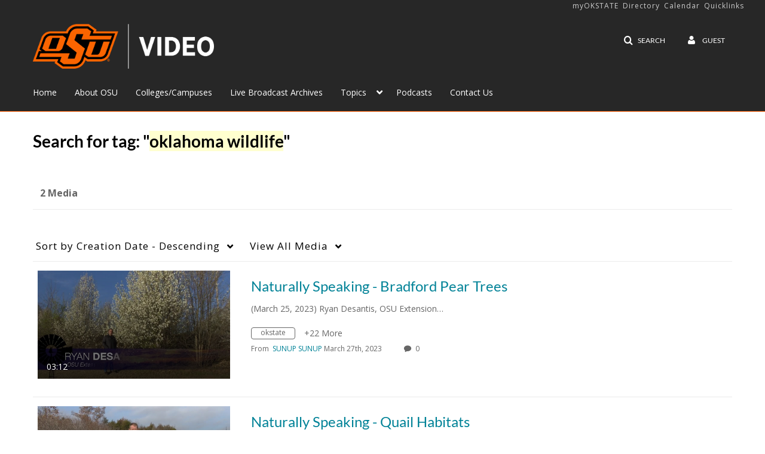

--- FILE ---
content_type: text/css;charset=UTF-8
request_url: https://cfvod.kaltura.com/p/2354731/sp/235473100/raw/entry_id/1_jge9vodg/version/100001/direct_serve/1/upload-add.css
body_size: 4870
content:
/*OSU Kaltura Styling for ostate.tv */
@import url(//fonts.googleapis.com/css?family=Open+Sans:400italic,700italic,800italic,400,700,800);@import url(//fonts.googleapis.com/css?family=Arimo:400,700,400italic,700italic);

body{
    font-family: "Open Sans","Arial",sans-serif !important;
}

#header{
  border-bottom:1px solid #FE5C00
}

#header .navbar-inner{
background-color:#272727 !important;
}

#header .brand img{
	margin-bottom:20px;
}

#footer{
    background: #272727;
}

#footer .container{
    margin: 0 !important;
}

#footer .muted.credit {
    display:none;
}

#footer>.container{
    background: #272727;
    padding-top: 0 !important;
    width: 100% !important;
}

#footer #footer-heading-wrapper{
    background: #ff6000;
    color: #fff;
}

#footer #footer-links{
    padding-top: 15px;
    padding-left: 15px;
    padding-right: 15px;
}

p.footer-heading{
    color: #ccc;
    font-weight: bold;
    text-transform: uppercase;
}

#footer #footer-links ul{
    list-style: none;
    margin: 0;
}

#footer #footer-links li{
    padding: 4px 0;
}

#footer #footer-links a{
    color: #fff;
}

#footer #footer-links a.accordion-toggle{
   border-bottom: 1px solid #533324;
   color: #ccc;
   font-weight: bold;
   padding: 10px 0; 
}

#footer #footer-links a.accordion-toggle::after{
    color: #fff;
    content:"\f106";
    float: right;
    font-family: "FontAwesome";
    font-size: 1.75em;
    font-weight: bold;
}

#footer #footer-links a.accordion-toggle.collapsed::after{
    color: #fff;
    content:"\f107";
    float: right;
    font-family: "FontAwesome";
    font-size: 1.75em;
    font-weight: bold;
}



#footer #footer-arrow{
    background: url('https://omni.okstate.edu/_resources/includes/images/f-arrow.png?1512056562') no-repeat #272727 0px 0;
    height: 20px;
    margin: 0 auto -20px 14px;
}

#footer #footer-heading{
    background: #fe5c00;
    color: #fff;
    font-family: "Arimo","Open Sans","Arial",sans-serif;
    font-size: 21px;
    font-style: italic;
    font-weight: 700;
    margin-left: auto;
    margin-right: auto;
    padding: 0 15px;
    text-transform: uppercase;
}
.footer-inner{
    margin-left: auto;
    margin-right: auto;
}

#map-container{
    max-height: 200px;
    min-height: 150px;
    overflow: hidden;
    width: 100%;
}

#map-container img{
    border: 2px solid transparent;
    width: 100%;
}

#map-container a:hover > img, #map-container a:focus > img{
    border: 2px solid #00629f;
}

#social-icons{
    display: inline-block;
    margin-left: auto;
    margin-right: auto;
}

#links-social{
    text-align: center;
}

#links-social a{
    float: left;
    margin: 15px 5px;
    width: 13%;
}

#social-icons img{
    border: 2px solid transparent;
    -moz-border-radius: 50%;
    -webkit-border-radius: 50%;
    border-radius: 50%;
    width: 100%;
}

#social-icons a:hover img, #social-icons a:focus img{
    border: 2px solid #00629f;
}

#social-icons a.last{
    margin: 8px 0 0 -2px;
}

#social-icons .last img{
    width: auto;
    height: 13px;
}

a[href$='/ai-search']:after{
    background-image: url('https://go.okstate.edu/site-files/images/beta_star_200px_black.png');
    background-size: 40px 40px;
    background-repeat: no-repeat;
    display: inline-block;
    width: 40px;
    height: 40px;
    content:"";
    margin-bottom: -40px;
    position:  relative;
    top: -24px;
    left: 7px;
}

.active #menu-AISearch-btn{
    border-bottom:none;
}



@media(min-width:768px){
    #campus-links,#university-links,#resource-links{
        height: auto !important;
    }
}

@media(min-width:980px){
    #toplinks{
        display: block !important;
        position: absolute;
        left: 0;
        margin-left: auto;
        margin-right: auto;
        max-width: 100% !important;
        right: 0;
        text-transform: initial !important;
        top: 0;
        width: 100%;
    }
    #header div#toplinks ul li a{
        color: #ccc;
        font-size: 12px;
        padding: 0 !important;
        margin-right: 7px;
    }

    #header div#toplinks ul li:last-of-type a{
        margin-right: 0;
    }

    #header div#toplinks ul.nav{
        float: right !important;
        margin-right: -20px;
    }

    #header.navbar.navbar-static-top .navbar-inner{
        padding-top: 45px;
    }
}

@media(min-width:1200px){
    #toplinks,.footer-inner{
        width: 1170px;
    }
    #footer #footer-arrow{
        margin: 0 auto -20px auto;
    }
}

@media(min-width:1336px){
    #toplinks,.footer-inner{
        width: 1200px;
    }
}

@media(min-width:1600px){
    #toplinks,.footer-inner{
        width: 1470px;
    }
}

--- FILE ---
content_type: text/plain;charset=UTF-8
request_url: https://video.okstate.edu/user/get-details?format=ajax&_=1768851276742
body_size: 486
content:
{"content":[{"target":"#userMobileMenuDisplayName, #userMenuDisplayName","action":"replace","content":"Guest"}],"script":"$(\"body\").trigger(\"userDetailsPopulated\");;document.querySelector(\"meta[name=xsrf-ajax-nonce]\").setAttribute(\"content\", \"[base64]\");"}